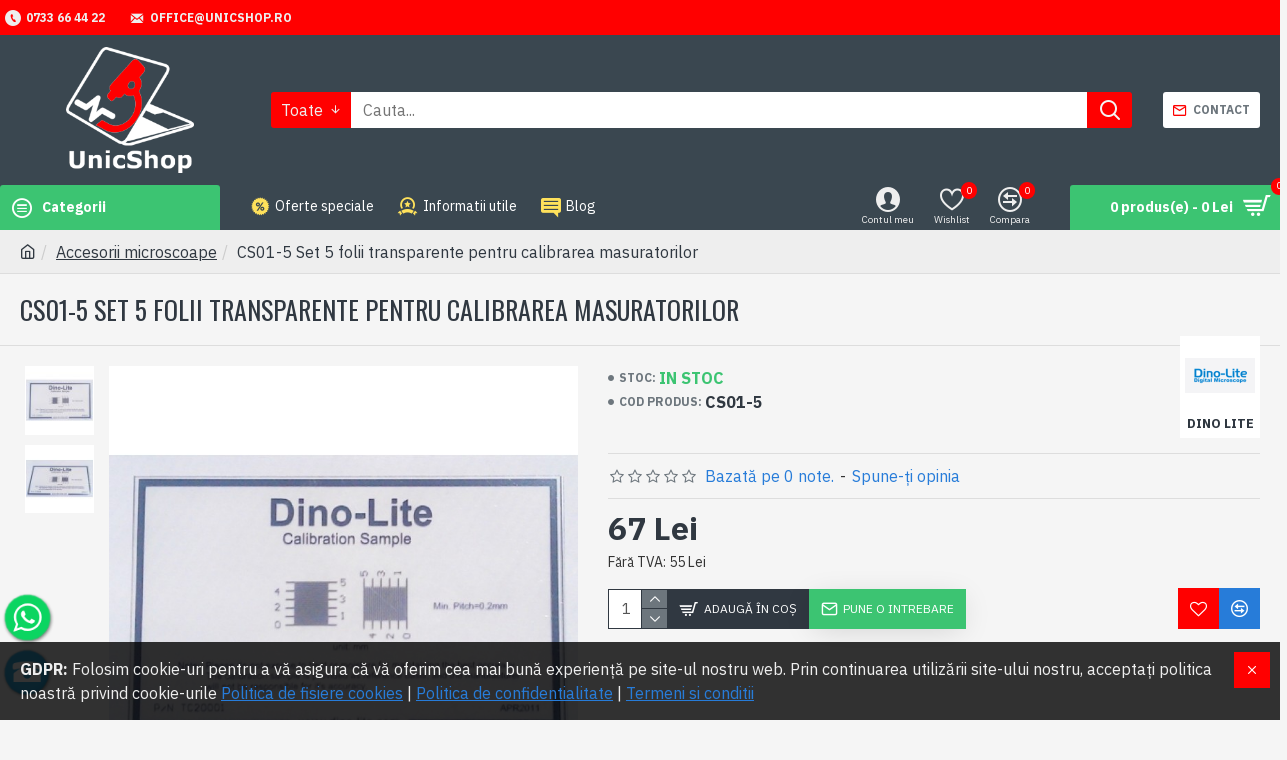

--- FILE ---
content_type: text/html; charset=utf-8
request_url: https://www.unicshop.ro/index.php?route=product/product/review&product_id=544
body_size: 130
content:
<p>Nu sunt opinii despre acest produs.</p>